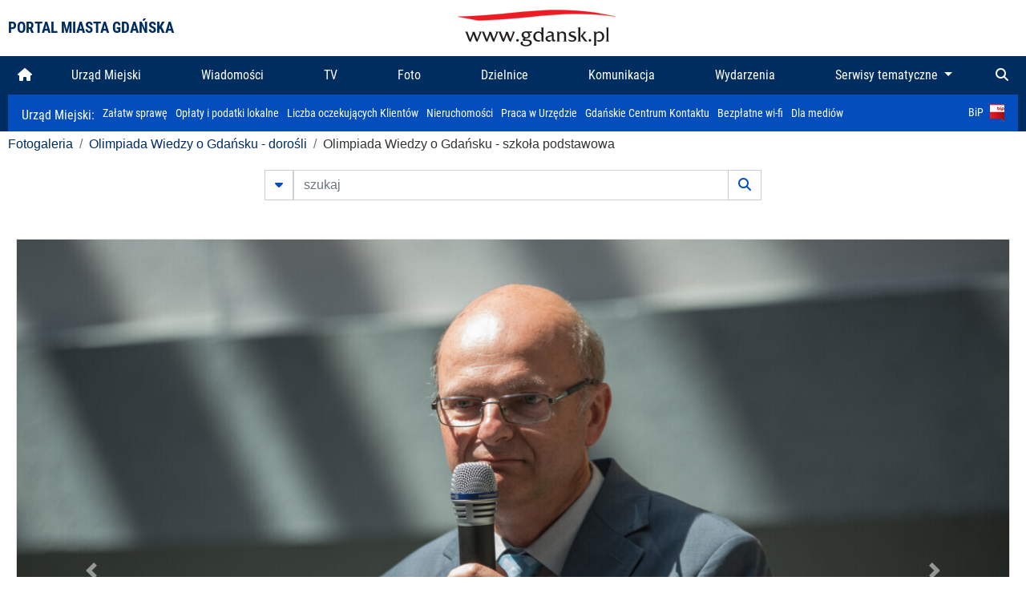

--- FILE ---
content_type: text/html; charset=UTF-8
request_url: https://www.gdansk.pl/fotogaleria/Olimpiada_Wiedzy_o_Gdansku___szkola_podstawowa,f,119473?
body_size: 7780
content:


<!DOCTYPE html>
<html lang="pl">
	<head>
		<!-- Google Tag Manager -->
<script>(function(w,d,s,l,i){w[l]=w[l]||[];w[l].push({'gtm.start':
new Date().getTime(),event:'gtm.js'});var f=d.getElementsByTagName(s)[0],
j=d.createElement(s),dl=l!='dataLayer'?'&l='+l:'';j.async=true;j.src=
'https://www.googletagmanager.com/gtm.js?id='+i+dl;f.parentNode.insertBefore(j,f);
})(window,document,'script','dataLayer','GTM-5J58Z8');</script>
<!-- End Google Tag Manager -->

<meta charset="utf-8">



<meta http-equiv="X-UA-Compatible" content="IE=edge">
<meta name="viewport" content="width=device-width, initial-scale=1">

<link type="image/x-icon" href="images/gdansk.ico" rel="shortcut icon" />
<link type="image/x-icon" href="images/images1/gdansk.ico" rel="shortcut icon" />

<script src="/dist-old/runtime.91d92383.js"></script>
<script src="/dist-old/js/main/main.1962635c.js"></script>
<script src="/dist-old/js/main/main.defer.df304c27.js" defer></script>
<link href="/dist-old/css/main/default.754c2b6a.css" rel="stylesheet">
<link href="/dist-old/css/main/contrast.d3020194.css" rel="stylesheet">

<base href="https://www.gdansk.pl" target="_parent" />
<script src="/js/lazyload.js"></script>
<script src="/js/autofoto.js"></script>
<script src="/js/title-to-blank.js"></script>

        <script src="subpages/fotogaleria_3-0/js/jquery-ui-1.12.1.custom/jquery-ui.js"></script>
        <link href="subpages/fotogaleria_3-0/js/jquery-ui-1.12.1.custom/jquery-ui.css?1649082659" property="stylesheet" rel="stylesheet" type="text/css" />
        <script src="subpages/fotogaleria_3-0/js/lazyload-2.0.js"></script>

        <link href="subpages/fotogaleria_3-0/css/fotogaleria.css?1703681033" property="stylesheet" rel="stylesheet" type="text/css" />
        <title>Fotogaleria Olimpiada Wiedzy o Gdańsku - szkoła podstawowa</title>
	</head>
	<body>
		<header>
			


<div class="container">
    <div class="vignette">
        <div class="row">
            <div class="col-lg-auto col d-flex align-items-center">
                                    <span class="name-site">PORTAL MIASTA GDAŃSKA</span>
                            </div>
            <div class="col d-none d-lg-block">
                <a href="https://www.gdansk.pl" target="_self">
                    <img class="logo img-responsive img-center mx-auto d-block" style="height:70px"  src="../images/logo_www.svg" alt="Logo www.gdansk.pl"/>
                </a>
                <!-- <a href="https://www.gdansk.pl" target="_self">
                    <img style="height:90px" class="logo img-responsive img-center mx-auto d-block"  src="../images/logo-www-polska-ukraina2.jpg" alt="Logo www.gdansk.pl"/>
                </a> -->
            </div>
            <div class="col-auto d-flex align-items-center">
                                <extend-google-translation><div class="row">
    <div class="col language">
        <div class="d-none d-lg-inline-block" id="google_translate_element"
            style="display: inline-block; padding-left:10px; min-width:150px"></div>
        <script>
        function googleTranslateElementInit() {
            new google.translate.TranslateElement({
                pageLanguage: 'pl',
                layout: google.translate.TranslateElement.InlineLayout.VERTICAL,
                gaTrack: false
            }, 'google_translate_element');
        }
        </script>
        <script src="//translate.google.com/translate_a/element.js?cb=googleTranslateElementInit">
        </script>
        <!--
            <span>PL</span> | <a href="/en"><span>EN</span></a> | <a href="/de"><span>DE</span></a>
        -->
    </div>
</div>
</extend-google-translation>            </div>
        </div>
    </div>
</div>


		</header>
			<div class="menu-top">
	<div class="container-fluid container-xl">
		

<div class="menu-top"><nav class="navbar navbar-expand-lg d-flex"><button class="navbar-toggler" type="button" data-toggle="collapse" data-target="#navbarSupportedContent" aria-controls="navbarSupportedContent" aria-expanded="false" aria-label="Toggle navigation">
			<i class="fas fa-bars"></i>
			</button>
			<a class="navbar-toggler navbar-brand mx-auto" href="/">
			<img src="/images/logo_www_menu.png" alt="Logo www.gdansk.pl">
			</a><div  class="collapse navbar-collapse" id="navbarSupportedContent"><ul class="w-100 d-flex navbar-nav mr-auto"><li><a class="nav-link"  href="/"><i class="fas fa-home"></i></a></li><li class="flex-fill nav-item "><a href="https://gdansk.pl/link/290285/urzad-miejski" target="_parent" class="nav-link">Urząd Miejski</a></li><li class="flex-fill nav-item "><a href="https://gdansk.pl/link/194956/wiadomosci" target="_parent" class="nav-link">Wiadomości</a></li><li class="flex-fill nav-item "><a href="https://gdansk.pl/link/195017/tv" target="_parent" class="nav-link">TV</a></li><li class="flex-fill nav-item "><a href="https://gdansk.pl/link/195018/foto" target="_parent" class="nav-link">Foto</a></li><li class="flex-fill nav-item "><a href="https://gdansk.pl/link/195015/dzielnice" target="_parent" class="nav-link">Dzielnice</a></li><li class="flex-fill nav-item "><a href="https://gdansk.pl/link/195016/komunikacja" target="_parent" class="nav-link">Komunikacja</a></li><li class="flex-fill nav-item "><a href="https://gdansk.pl/link/233769/imprezy" target="_parent" class="nav-link">Wydarzenia</a></li>	<li class="flex-fill  nav-item dropdown position-static" >
						<a class="nav-link dropdown-toggle" href="#" id="twoja-dzielnica" role="button" data-toggle="dropdown" aria-haspopup="true" aria-expanded="false">
							Serwisy tematyczne
						</a>
						<div class="dropdown-menu w-100 px-3" aria-labelledby="twoja-dzielnica">
							<div class="row">
							<div class="col-12 col-md-3 inline">
								<div class="bar-title"><span>Dla mieszkańców</span></div><ul><li><a href="https://gdansk.pl/link/145261/budzet-obywatelski" target="_parent"><span>Budżet Obywatelski</span></a></li><li><a href="https://gdansk.pl/link/294859/rada-miasta-gdanska" target="_parent"><span>Rada Miasta Gdańska</span></a></li><li><a href="https://gdansk.pl/link/145267/zielony-gdansk-ekologia" target="_parent"><span>Zielony Gdańsk - Ekologia</span></a></li><li><a href="https://gdansk.pl/link/145294/rodzina" target="_parent"><span>Rodzina</span></a></li><li><a href="https://gdansk.pl/link/145300/seniorzy" target="_parent"><span>Seniorzy</span></a></li><li><a href="https://gdansk.pl/link/295120/park-kulturowy-glowne-miasto" target="_parent"><span>Park Kulturowy Główne Miasto</span></a></li><li><a href="https://gdansk.pl/link/278162/gdanskie-jubileusze-malzenskie" target="_parent"><span>Gdańskie Jubileusze Małżeńskie</span></a></li><li><a href="https://gdansk.pl/link/284630/stypendystki-i-stypendysci-kulturalni" target="_parent"><span>Stypendystki i Stypendyści Kulturalni</span></a></li><li><a href="https://gdansk.pl/link/212379/stypendysci-fahrenheita" target="_parent"><span>Stypendyści Fahrenheita</span></a></li><li><a href="https://gdansk.pl/link/145296/rowerowy-gdansk" target="_blank"><span>Rowerowy Gdańsk</span></a></li><li><a href="https://gdansk.pl/link/222285/edukacja-morska" target="_parent"><span>Edukacja morska</span></a></li><li><a href="https://gdansk.pl/link/221886/czytanie-rzadzi" target="_parent"><span>Czytanie rządzi</span></a></li><li><a href="https://gdansk.pl/link/216462/gdansk-z-ukraina" target="_parent"><span>Gdańsk z Ukrainą</span></a></li><li><a href="https://gdansk.pl/link/212373/organizacje-pozarzadowe" target="_parent"><span>Organizacje pozarządowe</span></a></li><li><a href="https://gdansk.pl/link/145315/wolontariat" target="_blank"><span>Wolontariat</span></a></li><li><a href="https://gdansk.pl/link/145286/migracje" target="_parent"><span>Migracje</span></a></li><li><a href="https://gdansk.pl/link/145269/gdansk-bez-barier" target="_parent"><span>Gdańsk bez barier</span></a></li><li><a href="https://gdansk.pl/link/212369/gdansk-patriotyczny" target="_parent"><span>Gdańsk patriotyczny</span></a></li><li><a href="https://gdansk.pl/link/145274/gdanszczanie" target="_parent"><span>Gdańszczanie</span></a></li><li><a href="https://gdansk.pl/link/292768/mapa-ofert-pracy" target="_parent"><span>Mapa ofert pracy</span></a></li></ul>
								</div>
									<div class="col-12 col-md-3 inline">
								<div class="bar-title"><span>Rozwój miasta</span></div><ul><li><a href="https://gdansk.pl/link/283616/rewitalizacja-gdansk" target="_parent"><span>Rewitalizacja Gdańsk</span></a></li><li><a href="https://gdansk.pl/link/264643/plan-ogolny-miasta-gdanska" target="_blank"><span>Plan ogólny miasta Gdańska</span></a></li><li><a href="https://gdansk.pl/link/245870/efektywnosc-energetyczna" target="_parent"><span>Efektywność energetyczna</span></a></li><li><a href="https://gdansk.pl/link/229779/mapa-inwestycji" target="_parent"><span>Mapa inwestycji</span></a></li><li><a href="https://gdansk.pl/link/212377/raport-o-stanie-miasta" target="_parent"><span>Raport o stanie miasta</span></a></li><li><a href="https://gdansk.pl/link/145317/zagospodarowanie-przestrzenne" target="_parent"><span>Zagospodarowanie przestrzenne</span></a></li><li><a href="https://gdansk.pl/link/145306/strategia" target="_parent"><span>Strategia</span></a></li><li><a href="https://gdansk.pl/link/145302/otwarte-dane" target="_parent"><span>Otwarte dane</span></a></li><li><a href="https://gdansk.pl/link/145288/nieruchomosci" target="_parent"><span>Nieruchomości</span></a></li><li><a href="https://gdansk.pl/link/145276/inwestycje-miejskie" target="_parent"><span>Inwestycje miejskie</span></a></li><li><a href="https://gdansk.pl/link/145272/gdansk-w-liczbach" target="_parent"><span>Gdańsk w liczbach</span></a></li><li><a href="https://gdansk.pl/link/145263/cennik-miejski" target="_parent"><span>Cennik miejski</span></a></li></ul>
								</div>
								<div class="col-12 col-md-3 inline">
								<div class="bar-title"><span>Wiadomości</span></div><ul><li><a href="https://gdansk.pl/link/145262/biznes-i-nauka" target="_parent"><span>Biznes i gospodarka</span></a></li><li><a href="https://gdansk.pl/link/145303/sport-i-rekreacja" target="_parent"><span>Sport i rekreacja</span></a></li><li><a href="https://gdansk.pl/link/145318/zdrowie-i-rodzina" target="_parent"><span>Zdrowie i rodzina</span></a></li><li><a href="https://gdansk.pl/link/145279/kultura-i-rozrywka" target="_parent"><span>Kultura i rozrywka</span></a></li><li><a href="https://gdansk.pl/link/145266/edukacja-i-nauka" target="_parent"><span>Edukacja i nauka</span></a></li><li><a href="https://gdansk.pl/link/295589/reportaz" target="_parent"><span>Reportaż</span></a></li><li><a href="https://gdansk.pl/link/212387/odeszli" target="_parent"><span>Odeszli</span></a></li></ul>
								<div class="bar-title"><span>Poznaj Gdańsk</span></div><ul><li><a href="https://gdansk.pl/link/145311/turystyka" target="_parent"><span>Turystyka</span></a></li><li><a href="https://gdansk.pl/link/145275/historia" target="_parent"><span>Historia</span></a></li><li><a href="https://gdansk.pl/link/226797/gdanskie-szlaki-pamieci" target="_parent"><span>Gdańskie szlaki pamięci</span></a></li><li><a href="https://gdansk.pl/link/145319/zurawie" target="_parent"><span>Żurawie</span></a></li></ul>
								</div>
							   	<div class="col-12 col-md-3 inline">
								<ul><li><a href="https://gdansk.pl/link/212366/30lat-samorzadu-w-gdansku" target="_parent"><span>30 lat samorządu</span></a></li><li><a href="https://gdansk.pl/link/212368/40-rocznica-porozumien-sierpniowych" target="_parent"><span>40 rocznica Porozumień Sierpniowych</span></a></li><li><a href="https://gdansk.pl/link/212367/89-2019" target="_parent"><span>89' 2019</span></a></li><li><a href="https://gdansk.pl/link/296351/monitoring-wizyjny" target="_parent"><span>Monitoring wizyjny</span></a></li><li><a href="https://gdansk.pl/link/212389/prezydent-adamowicz" target="_parent"><span>Prezydent Adamowicz</span></a></li><li><a href="https://gdansk.pl/link/212378/rok-lecha-badkowskiego" target="_parent"><span>Rok Lecha Bądkowskiego</span></a></li><li><a href="https://gdansk.pl/link/299854/stany-przedwypadkowe" target="_parent"><span>Stany przedwypadkowe</span></a></li><li><a href="https://gdansk.pl/link/295412/vat-centralny" target="_parent"><span>VAT Centralny</span></a></li></ul>
								<div class="bar-title"><span>Serwisy mapowe</span></div><ul><li><a href="https://gdansk.pl/link/238502/plan-miasta" target="_blank"><span>GeoGdańsk</span></a></li><li><a href="https://gdansk.pl/link/238504/mapa-zgloszen" target="_blank"><span>Mapa porządku</span></a></li><li><a href="https://gdansk.pl/link/238521/mapa-inwestycji" target="_blank"><span>Mapa inwestycji</span></a></li><li><a href="https://gdansk.pl/link/238522/zagospodarowanie-przestrzenne" target="_blank"><span>Zagospodarowanie przestrzenne</span></a></li><li><a href="https://gdansk.pl/link/238531/mapa-miejsc-pracy" target="_blank"><span>Mapa miejsc pracy</span></a></li><li><a href="https://gdansk.pl/link/238520/ortofotomapa-miasto-3d-ukosne" target="_blank"><span>Ortofotomapa | Miasto 3D | Ukośne</span></a></li><li><a href="https://gdansk.pl/link/238535/mapa-dziel-sztuki" target="_blank"><span>Mapa dzieł sztuki</span></a></li></ul>
								</div>
						</div>
					</li></ul></div><div class="search">
				<ul class="navbar-nav ml-auto" style="float: right">
					<li class="nav-item button-search">
						<a href="/search" role="button" class="nav-link ml-auto mr-0">
							<i class="fas fa-search"></i>
						</a>
					</li>
				</ul>
			</div></div></div></nav></div>
<script>
var menuOffsetTop = $('.header_menu_top').offset().top;
$(window).scroll(function()
	{
	if ($(window).scrollTop() > menuOffsetTop)
		{
		$('#header_menu').addClass('lock');
		$('#header_menu_margin').css({'display':'block'}).height( $('#header_menu').outerHeight());
		$('#header_menu_logo').fadeIn("fast");
		}
		else if ($(window).scrollTop() <= menuOffsetTop)
			{
			$('#header_menu').removeClass('lock');
			$('#header_menu_margin').css({'display':'none'}).height(0);
			$('#header_menu_logo').fadeOut("fast");
			}
	});
</script>


	</div>
</div>

<!-- 
<div class="menu-top">
	<div class="container-fluid container-xl">
		<nav class="navbar navbar-expand-lg">

			<button class="navbar-toggler" type="button" data-toggle="collapse" data-target="#navbarSupportedContent" aria-controls="navbarSupportedContent" aria-expanded="false" aria-label="Toggle navigation">
				<i class="fas fa-bars"></i>
			</button>
			<a class="navbar-toggler navbar-brand mx-auto" href="/">
				<img src="/images/logo_www_menu.png" alt="Logo www.gdansk.pl">
			</a>
			<div class="collapse navbar-collapse" id="navbarSupportedContent">
				<ul class="w-100 d-flex navbar-nav mr-auto">
					<li  >
						<a class="nav-link"  href="/"><i class="fas fa-home"></i><span class="sr-only">(current)</span></a>
					</li>
					<li class="flex-fill nav-item dropdown ">
						<a class="nav-link" href="/wiadomosci">Wiadomości</a>
					</li>

					<li class="flex-fill nav-item ">
						<a class="nav-link" href="/dzielnice">Dzielnice</a>
					</li>
					<li class="flex-fill nav-item ">
						<a class="nav-link" href="/budzet-obywatelski">Budżet Obywatelski</a>
					</li>
					<li class="flex-fill  nav-item ">
						<a class="nav-link" href="/komunikacja">Komunikacja</a>
					</li>
					<li class="flex-fill nav-item ">
						<a class="nav-link" href="/tv">TV</a>
					</li>
					<li class="flex-fill nav-item active">
						<a class="nav-link" href="/fotogaleria">Foto</a>
					</li>
					<li class="flex-fill  nav-item ">
						<a class="nav-link" href="/kamera">Kamery</a>
					</li>
					<li class="flex-fill nav-item ">
						<a class="nav-link" href="//mapa.gdansk.gda.pl/ipg/" target="_blank">Plan miasta</a>
					</li>
					</li>
					<li style="	background: linear-gradient(180deg, #005bbb 50%, #ffd500 50%); text-shadow: 2px 0px 2px black; font-weight:bold" class="flex-fill nav-item ">
						<a class="nav-link" href="https://www.gdansk.pl/gdansk-z-ukraina">Pomoc</a>
					</li>
					<li class="flex-fill  nav-item dropdown position-static " >
						<a class="nav-link dropdown-toggle" href="#" id="twoja-dzielnica" role="button" data-toggle="dropdown" aria-haspopup="true" aria-expanded="false">
							Serwisy tematyczne
						</a>
						<div class="dropdown-menu w-100" aria-labelledby="twoja-dzielnica">
							<div class="row">
								<div class="col-md-3 col-sm-3 col-xs-3"><ul><li><a href="https://gdansk.pl/link/212366/30lat-samorzadu-w-gdansku" target="_parent"><span>30 lat samorządu</span></a></li><li><a href="https://gdansk.pl/link/212368/40-rocznica-porozumien-sierpniowych" target="_parent"><span>40 rocznica Porozumień Sierpniowych</span></a></li><li><a href="https://gdansk.pl/link/212367/89-2019" target="_parent"><span>89' 2019</span></a></li><li><a href="https://gdansk.pl/link/296351/monitoring-wizyjny" target="_parent"><span>Monitoring wizyjny</span></a></li><li><a href="https://gdansk.pl/link/212389/prezydent-adamowicz" target="_parent"><span>Prezydent Adamowicz</span></a></li><li><a href="https://gdansk.pl/link/212378/rok-lecha-badkowskiego" target="_parent"><span>Rok Lecha Bądkowskiego</span></a></li><li><a href="https://gdansk.pl/link/299854/stany-przedwypadkowe" target="_parent"><span>Stany przedwypadkowe</span></a></li><li><a href="https://gdansk.pl/link/295412/vat-centralny" target="_parent"><span>VAT Centralny</span></a></li></ul></div>
							</div>
						</div>
					</li>
				</ul>
			</div>
			<div class="search">
				<ul class="navbar-nav ml-auto" style="float: right">
					<li class="nav-item button-search">
						<a href="/search" role="button" class="nav-link ml-auto mr-0">
							<i class="fas fa-search"></i>
						</a>
					</li>
				</ul>
			</div>
		</nav>
	</div>
</div>
 -->

<style>
		li.nav-item {
		text-align:center;
	}
        .dropdown-menu ul {
        list-style: none;
        padding: 1rem;
    }
    .dropdown-menu ul li {
        padding:4px 10px;
    }
    .dropdown-menu ul li:hover {
        background-color: #002d60 !important;
    }


    .dropdown-menu a:link, .dropdown-menu a:visited {
        color: #fff;
        overflow: hidden;
        font-weight: 400;
        padding-right: 10px;
    }
</style>

			

	<div class="submenu">
	<div class="container">	
		<nav class="navbar navbar-expand-lg">
			<ul class="navbar-nav ml-0">
				<li class="nav-item name-subpage">				
					<a style="font-size:1rem; font-weight:normal" href="https://www.gdansk.pl/urzad-miejski">Urząd Miejski: </a>				
				</li>
			</ul>
			<button class="navbar-toggler mr-auto" type="button" data-toggle="collapse" data-target="#submenu" aria-controls="submenu" aria-expanded="false" aria-label="Toggle navigation">
				<i class="fas fa-bars"></i>
			</button>
			<div class="collapse navbar-collapse ml-0" id="submenu">
				<ul class="navbar-nav mr-auto">				
					<li class="nav-item"><a href="https://www.gdansk.pl/urzad-miejski/procedury-urzedowe" target="_self"> Załatw sprawę</a>
					</li>
					<li class="nav-item"><a href="https://bip.gdansk.pl/prawo-lokalne/podatki-i-oplaty-lokalne" target="_blank">Opłaty i podatki lokalne</a>
					</li>
					<li class="nav-item"><a href="https://www.gdansk.pl/numerek" target="_self">Liczba oczekujących Klientów</a>
					</li>
					<li class="nav-item"><a href="https://www.gdansk.pl/oferty-inwestycyjne" target="_self">Nieruchomości</a>
					</li>
					<li class="nav-item"><a href="https://www.gdansk.pl/urzad-miejski/praca" target="_self">Praca w Urzędzie</a>
					</li>
					<li class="nav-item"><a href="https://www.gdansk.pl/kontaktgdansk" target="_blank">Gdańskie Centrum Kontaktu</a>
					</li>
					<li class="nav-item"><a href="http://www.gdanskwifi.pl/" target="_blank">Bezpłatne wi-fi</a>
					</li>
					<li class="nav-item"><a href="https://www.gdansk.pl/urzad-miejski/prasa" target="_self">Dla mediów</a>
					</li>					
				</ul>
				<ul class="navbar-nav ml-auto">	
					<li><a href="https://bip.gdansk.pl" target="_blank">BiP <img style=" padding-left:5px" src="images/bip-logo.png" alt="BiP" title="Bip"></a>
					</li>
				</ul>
			</div>
		</nav>
	</div>
</div> 


            <div class="container galeria">

                <div class="row">
	<div class="col">
		<ol class="breadcrumb">
		<li class="breadcrumb-item"><a href="/fotogaleria/">Fotogaleria</a></li> 
 <li class="breadcrumb-item"><a href="/fotogaleria/Olimpiada_Wiedzy_o_Gdansku___dorosli,c,5904">Olimpiada Wiedzy o Gdańsku - dorośli</a></li> 
 <li class="breadcrumb-item">Olimpiada Wiedzy o Gdańsku - szkoła podstawowa</li>
		</ol>
	</div>
</div>
	
        
        
	

                
<form action="https://www.gdansk.pl/fotogaleria/szukaj" id="gallerySearchForm" method="get">
    <div class="row justify-content-md-center mb-5">
		<div class="col-lg-6 input-group">
			<button class="btn btn-outline-secondary" type="button" data-toggle="collapse" data-target="#search-advanced" aria-expanded="false" aria-controls="search-advanced">
				<i class="fas fa-caret-down"></i>
			</button>
			<input class="form-control" type="text" id="search-gallery" name="search-gallery" aria-label="szukaj" placeholder="szukaj" value="" />
            <div class="input-group-append">
                <button type="submit" class="btn btn-outline-secondary"><span class="fas fa-search"></span></button>
            </div>
			<div class="row">
				<div class="col">
					<div class="collapse" id="search-advanced">
						<div class="card card-body">
							<div class="row justify-content-md-center">
								<div class="col-lg-3 input-group">
									<div class="input-group-prepend">
										<span class="input-group-text far fa-calendar-alt" id="basic-addon1"></span>
									</div>
									<input type="text" class="form-control" value="" id="datepicker1" name="dates[]" aria-describedby="basic-addon1">
								</div>
								<div class="col-lg-3 input-group">
									<div class="input-group-prepend">
										<span class="input-group-text far fa-calendar-alt" id="basic-addon2"></span>
									</div>
									<input type="text" class="form-control" value="" id="datepicker2" name="dates[]" aria-describedby="basic-addon2">
								</div>
								<div class="col-lg-6">
									<input type="text" class="form-control searchauthor" value="" name="author" placeholder="autor">
								</div>

								<div class="col-lg-12 input-group mt-3">
									<div class="form-check">
										<input type="checkbox" name="type_a" value="album" class="form-check-input" id="searchtype">
										<label class="form-check-label" for="searchtype">pokaż tylko albumy</label>
									</div>
								</div>
							</div>
						</div>
					</div>
				</div>
			</div>
		</div>
   </div>
</form>

<script type="text/javascript">

function checkFields(form) {
    var checks_radios = form.find(':checkbox, :radio'),
        inputs = form.find(':input').not(checks_radios).not('[type="submit"],[type="button"],[type="reset"]'),
        checked = checks_radios.filter(':checked'),
        filled = inputs.filter(function(){
            return $.trim($(this).val()).length > 0;
        });

    if(checked.length + filled.length === 0) {
        return false;
    }

    return true;
}

$(function(){
    $('#gallerySearchForm').on('submit',function(item){
        var oneFilled = checkFields($(this));



        if(oneFilled !== true) {
            item.preventDefault();

            $('#gallerySearchForm').prepend('<div class="row justify-content-md-center"><div class="col-6 box" style="font-size: 0.8rem; color:red; font-weight:bold;">Proszę wypełnić przynajmniej jedno pole wyszukiwania!</div></div>');
        }

    });
});
</script>


                

<div class="container">
    <div class="row justify-content-md-center">
	    <div class="col-sm-12">

		<div class="card mb-3 text-center" id="imganchor">
		  <div class="carousel-inner">
			  <img class="card-img-top img-fluid" src="https://foto.cloudgdansk.pl/foto/Olimpiada_Wiedzy_o_Gdansku___szkola_podstawowa_119473_1280px.jpg" id="imagemain">
              <a class="carousel-control-prev" href="/fotogaleria/Olimpiada_Wiedzy_o_Gdansku___szkola_podstawowa,f,119472?#imganchor" role="button" data-slide="prev">
				<span class="carousel-control-prev-icon" aria-hidden="true"></span>
				<span class="sr-only">Poprzednie</span>
			  </a>
              <a class="carousel-control-next" href="/fotogaleria/Olimpiada_Wiedzy_o_Gdansku___szkola_podstawowa,f,119474?#imganchor" role="button" data-slide="next">
				<span class="carousel-control-next-icon" aria-hidden="true"></span>
				<span class="sr-only">Następne</span>
			  </a>
		  </div>
		  <div class="card-body">
			<h5 class="card-title">Olimpiada Wiedzy o Gdańsku - szkoła podstawowa</h5>
			<p class="card-text">Gdańsk. Patio w budynku ASP. Olimpiada Wiedzy o Gdańsku - szkoła podstawowa. Nz.  Prof. UG, dr hab. Sławomir Kościelak</p>
		  </div>
		  <div class="card-body">
			fot. Dominik Paszliński / www.gdansk.pl - 2018-05-27 12:09:01		  </div>
		</div>
    </div>
</div>

    <div class="row box justify-content-md-center" id="sameNodeImages">
                        <div class="col-sm-auto py-1 px-1 m-0">
                    <a href="/fotogaleria/Olimpiada_Wiedzy_o_Gdansku___szkola_podstawowa,f,119469?"><img data-src="https://foto.cloudgdansk.pl/foto/Olimpiada_Wiedzy_o_Gdansku___szkola_podstawowa_119469_100px.jpg" class="img-fluid lazyload" alt="Olimpiada Wiedzy o Gdańsku - szkoła podstawowa"></a>
                </div>

                
                        <div class="col-sm-auto py-1 px-1 m-0">
                    <a href="/fotogaleria/Olimpiada_Wiedzy_o_Gdansku___szkola_podstawowa,f,119470?"><img data-src="https://foto.cloudgdansk.pl/foto/Olimpiada_Wiedzy_o_Gdansku___szkola_podstawowa_119470_100px.jpg" class="img-fluid lazyload" alt="Olimpiada Wiedzy o Gdańsku - szkoła podstawowa"></a>
                </div>

                
                        <div class="col-sm-auto py-1 px-1 m-0">
                    <a href="/fotogaleria/Olimpiada_Wiedzy_o_Gdansku___szkola_podstawowa,f,119471?"><img data-src="https://foto.cloudgdansk.pl/foto/Olimpiada_Wiedzy_o_Gdansku___szkola_podstawowa_119471_100px.jpg" class="img-fluid lazyload" alt="Olimpiada Wiedzy o Gdańsku - szkoła podstawowa"></a>
                </div>

                
                        <div class="col-sm-auto py-1 px-1 m-0">
                    <a href="/fotogaleria/Olimpiada_Wiedzy_o_Gdansku___szkola_podstawowa,f,119472?"><img data-src="https://foto.cloudgdansk.pl/foto/Olimpiada_Wiedzy_o_Gdansku___szkola_podstawowa_119472_100px.jpg" class="img-fluid lazyload" alt="Olimpiada Wiedzy o Gdańsku - szkoła podstawowa"></a>
                </div>

                
                        <div class="col-sm-auto py-1 px-1 m-0 border border-dark">
                    <a href="/fotogaleria/Olimpiada_Wiedzy_o_Gdansku___szkola_podstawowa,f,119473?"><img data-src="https://foto.cloudgdansk.pl/foto/Olimpiada_Wiedzy_o_Gdansku___szkola_podstawowa_119473_100px.jpg" class="img-fluid lazyload" alt="Olimpiada Wiedzy o Gdańsku - szkoła podstawowa"></a>
                </div>

                
                        <div class="col-sm-auto py-1 px-1 m-0">
                    <a href="/fotogaleria/Olimpiada_Wiedzy_o_Gdansku___szkola_podstawowa,f,119474?"><img data-src="https://foto.cloudgdansk.pl/foto/Olimpiada_Wiedzy_o_Gdansku___szkola_podstawowa_119474_100px.jpg" class="img-fluid lazyload" alt="Olimpiada Wiedzy o Gdańsku - szkoła podstawowa"></a>
                </div>

                
                        <div class="col-sm-auto py-1 px-1 m-0">
                    <a href="/fotogaleria/Olimpiada_Wiedzy_o_Gdansku___szkola_podstawowa,f,119475?"><img data-src="https://foto.cloudgdansk.pl/foto/Olimpiada_Wiedzy_o_Gdansku___szkola_podstawowa_119475_100px.jpg" class="img-fluid lazyload" alt="Olimpiada Wiedzy o Gdańsku - szkoła podstawowa"></a>
                </div>

                
                        <div class="col-sm-auto py-1 px-1 m-0">
                    <a href="/fotogaleria/Olimpiada_Wiedzy_o_Gdansku___szkola_podstawowa,f,119476?"><img data-src="https://foto.cloudgdansk.pl/foto/Olimpiada_Wiedzy_o_Gdansku___szkola_podstawowa_119476_100px.jpg" class="img-fluid lazyload" alt="Olimpiada Wiedzy o Gdańsku - szkoła podstawowa"></a>
                </div>

                
                        <div class="col-sm-auto py-1 px-1 m-0">
                    <a href="/fotogaleria/Olimpiada_Wiedzy_o_Gdansku___szkola_podstawowa,f,119477?"><img data-src="https://foto.cloudgdansk.pl/foto/Olimpiada_Wiedzy_o_Gdansku___szkola_podstawowa_119477_100px.jpg" class="img-fluid lazyload" alt="Olimpiada Wiedzy o Gdańsku - szkoła podstawowa"></a>
                </div>

                
                        <div class="col-sm-auto py-1 px-1 m-0">
                    <a href="/fotogaleria/Olimpiada_Wiedzy_o_Gdansku___szkola_podstawowa,f,119478?"><img data-src="https://foto.cloudgdansk.pl/foto/Olimpiada_Wiedzy_o_Gdansku___szkola_podstawowa_119478_100px.jpg" class="img-fluid lazyload" alt="Olimpiada Wiedzy o Gdańsku - szkoła podstawowa"></a>
                </div>

                
                        <div class="col-sm-auto py-1 px-1 m-0">
                    <a href="/fotogaleria/Olimpiada_Wiedzy_o_Gdansku___szkola_podstawowa,f,119479?"><img data-src="https://foto.cloudgdansk.pl/foto/Olimpiada_Wiedzy_o_Gdansku___szkola_podstawowa_119479_100px.jpg" class="img-fluid lazyload" alt="Olimpiada Wiedzy o Gdańsku - szkoła podstawowa"></a>
                </div>

                
                        <div class="col-sm-auto py-1 px-1 m-0">
                    <a href="/fotogaleria/Olimpiada_Wiedzy_o_Gdansku___szkola_podstawowa,f,119480?"><img data-src="https://foto.cloudgdansk.pl/foto/Olimpiada_Wiedzy_o_Gdansku___szkola_podstawowa_119480_100px.jpg" class="img-fluid lazyload" alt="Olimpiada Wiedzy o Gdańsku - szkoła podstawowa"></a>
                </div>

                
                        <div class="col-sm-auto py-1 px-1 m-0">
                    <a href="/fotogaleria/Olimpiada_Wiedzy_o_Gdansku___szkola_podstawowa,f,119481?"><img data-src="https://foto.cloudgdansk.pl/foto/Olimpiada_Wiedzy_o_Gdansku___szkola_podstawowa_119481_100px.jpg" class="img-fluid lazyload" alt="Olimpiada Wiedzy o Gdańsku - szkoła podstawowa"></a>
                </div>

                
                        <div class="col-sm-auto py-1 px-1 m-0">
                    <a href="/fotogaleria/Olimpiada_Wiedzy_o_Gdansku___szkola_podstawowa,f,119482?"><img data-src="https://foto.cloudgdansk.pl/foto/Olimpiada_Wiedzy_o_Gdansku___szkola_podstawowa_119482_100px.jpg" class="img-fluid lazyload" alt="Olimpiada Wiedzy o Gdańsku - szkoła podstawowa"></a>
                </div>

                
                        <div class="col-sm-auto py-1 px-1 m-0">
                    <a href="/fotogaleria/Olimpiada_Wiedzy_o_Gdansku___szkola_podstawowa,f,119483?"><img data-src="https://foto.cloudgdansk.pl/foto/Olimpiada_Wiedzy_o_Gdansku___szkola_podstawowa_119483_100px.jpg" class="img-fluid lazyload" alt="Olimpiada Wiedzy o Gdańsku - szkoła podstawowa"></a>
                </div>

                
                        <div class="col-sm-auto py-1 px-1 m-0">
                    <a href="/fotogaleria/Olimpiada_Wiedzy_o_Gdansku___szkola_podstawowa,f,119484?"><img data-src="https://foto.cloudgdansk.pl/foto/Olimpiada_Wiedzy_o_Gdansku___szkola_podstawowa_119484_100px.jpg" class="img-fluid lazyload" alt="Olimpiada Wiedzy o Gdańsku - szkoła podstawowa"></a>
                </div>

                
                        <div class="col-sm-auto py-1 px-1 m-0">
                    <a href="/fotogaleria/Olimpiada_Wiedzy_o_Gdansku___szkola_podstawowa,f,119485?"><img data-src="https://foto.cloudgdansk.pl/foto/Olimpiada_Wiedzy_o_Gdansku___szkola_podstawowa_119485_100px.jpg" class="img-fluid lazyload" alt="Olimpiada Wiedzy o Gdańsku - szkoła podstawowa"></a>
                </div>

                
                        <div class="col-sm-auto py-1 px-1 m-0">
                    <a href="/fotogaleria/Olimpiada_Wiedzy_o_Gdansku___szkola_podstawowa,f,119486?"><img data-src="https://foto.cloudgdansk.pl/foto/Olimpiada_Wiedzy_o_Gdansku___szkola_podstawowa_119486_100px.jpg" class="img-fluid lazyload" alt="Olimpiada Wiedzy o Gdańsku - szkoła podstawowa"></a>
                </div>

                
                        <div class="col-sm-auto py-1 px-1 m-0">
                    <a href="/fotogaleria/Olimpiada_Wiedzy_o_Gdansku___szkola_podstawowa,f,119487?"><img data-src="https://foto.cloudgdansk.pl/foto/Olimpiada_Wiedzy_o_Gdansku___szkola_podstawowa_119487_100px.jpg" class="img-fluid lazyload" alt="Olimpiada Wiedzy o Gdańsku - szkoła podstawowa"></a>
                </div>

                
                        <div class="col-sm-auto py-1 px-1 m-0">
                    <a href="/fotogaleria/Olimpiada_Wiedzy_o_Gdansku___szkola_podstawowa,f,119488?"><img data-src="https://foto.cloudgdansk.pl/foto/Olimpiada_Wiedzy_o_Gdansku___szkola_podstawowa_119488_100px.jpg" class="img-fluid lazyload" alt="Olimpiada Wiedzy o Gdańsku - szkoła podstawowa"></a>
                </div>

                
                        <div class="col-sm-auto py-1 px-1 m-0">
                    <a href="/fotogaleria/Olimpiada_Wiedzy_o_Gdansku___szkola_podstawowa,f,119489?"><img data-src="https://foto.cloudgdansk.pl/foto/Olimpiada_Wiedzy_o_Gdansku___szkola_podstawowa_119489_100px.jpg" class="img-fluid lazyload" alt="Olimpiada Wiedzy o Gdańsku - szkoła podstawowa"></a>
                </div>

                
                        <div class="col-sm-auto py-1 px-1 m-0">
                    <a href="/fotogaleria/Olimpiada_Wiedzy_o_Gdansku___szkola_podstawowa,f,119490?"><img data-src="https://foto.cloudgdansk.pl/foto/Olimpiada_Wiedzy_o_Gdansku___szkola_podstawowa_119490_100px.jpg" class="img-fluid lazyload" alt="Olimpiada Wiedzy o Gdańsku - szkoła podstawowa"></a>
                </div>

                
                        <div class="col-sm-auto py-1 px-1 m-0">
                    <a href="/fotogaleria/Olimpiada_Wiedzy_o_Gdansku___szkola_podstawowa,f,119491?"><img data-src="https://foto.cloudgdansk.pl/foto/Olimpiada_Wiedzy_o_Gdansku___szkola_podstawowa_119491_100px.jpg" class="img-fluid lazyload" alt="Olimpiada Wiedzy o Gdańsku - szkoła podstawowa"></a>
                </div>

                
                        <div class="col-sm-auto py-1 px-1 m-0">
                    <a href="/fotogaleria/Olimpiada_Wiedzy_o_Gdansku___szkola_podstawowa,f,119492?"><img data-src="https://foto.cloudgdansk.pl/foto/Olimpiada_Wiedzy_o_Gdansku___szkola_podstawowa_119492_100px.jpg" class="img-fluid lazyload" alt="Olimpiada Wiedzy o Gdańsku - szkoła podstawowa"></a>
                </div>

                
                        <div class="col-sm-auto py-1 px-1 m-0">
                    <a href="/fotogaleria/Olimpiada_Wiedzy_o_Gdansku___szkola_podstawowa,f,119493?"><img data-src="https://foto.cloudgdansk.pl/foto/Olimpiada_Wiedzy_o_Gdansku___szkola_podstawowa_119493_100px.jpg" class="img-fluid lazyload" alt="Olimpiada Wiedzy o Gdańsku - szkoła podstawowa"></a>
                </div>

                
                        <div class="col-sm-auto py-1 px-1 m-0">
                    <a href="/fotogaleria/Olimpiada_Wiedzy_o_Gdansku___szkola_podstawowa,f,119494?"><img data-src="https://foto.cloudgdansk.pl/foto/Olimpiada_Wiedzy_o_Gdansku___szkola_podstawowa_119494_100px.jpg" class="img-fluid lazyload" alt="Olimpiada Wiedzy o Gdańsku - szkoła podstawowa"></a>
                </div>

                
                        <div class="col-sm-auto py-1 px-1 m-0">
                    <a href="/fotogaleria/Olimpiada_Wiedzy_o_Gdansku___szkola_podstawowa,f,119495?"><img data-src="https://foto.cloudgdansk.pl/foto/Olimpiada_Wiedzy_o_Gdansku___szkola_podstawowa_119495_100px.jpg" class="img-fluid lazyload" alt="Olimpiada Wiedzy o Gdańsku - szkoła podstawowa"></a>
                </div>

                
                        <div class="col-sm-auto py-1 px-1 m-0">
                    <a href="/fotogaleria/Olimpiada_Wiedzy_o_Gdansku___szkola_podstawowa,f,119496?"><img data-src="https://foto.cloudgdansk.pl/foto/Olimpiada_Wiedzy_o_Gdansku___szkola_podstawowa_119496_100px.jpg" class="img-fluid lazyload" alt="Olimpiada Wiedzy o Gdańsku - szkoła podstawowa"></a>
                </div>

                
                        <div class="col-sm-auto py-1 px-1 m-0">
                    <a href="/fotogaleria/Olimpiada_Wiedzy_o_Gdansku___szkola_podstawowa,f,119497?"><img data-src="https://foto.cloudgdansk.pl/foto/Olimpiada_Wiedzy_o_Gdansku___szkola_podstawowa_119497_100px.jpg" class="img-fluid lazyload" alt="Olimpiada Wiedzy o Gdańsku - szkoła podstawowa"></a>
                </div>

                
                        <div class="col-sm-auto py-1 px-1 m-0">
                    <a href="/fotogaleria/Olimpiada_Wiedzy_o_Gdansku___szkola_podstawowa,f,119498?"><img data-src="https://foto.cloudgdansk.pl/foto/Olimpiada_Wiedzy_o_Gdansku___szkola_podstawowa_119498_100px.jpg" class="img-fluid lazyload" alt="Olimpiada Wiedzy o Gdańsku - szkoła podstawowa"></a>
                </div>

                
                        <div class="col-sm-auto py-1 px-1 m-0">
                    <a href="/fotogaleria/Olimpiada_Wiedzy_o_Gdansku___szkola_podstawowa,f,119499?"><img data-src="https://foto.cloudgdansk.pl/foto/Olimpiada_Wiedzy_o_Gdansku___szkola_podstawowa_119499_100px.jpg" class="img-fluid lazyload" alt="Olimpiada Wiedzy o Gdańsku - szkoła podstawowa"></a>
                </div>

                
                        <div class="col-sm-auto py-1 px-1 m-0">
                    <a href="/fotogaleria/Olimpiada_Wiedzy_o_Gdansku___szkola_podstawowa,f,119500?"><img data-src="https://foto.cloudgdansk.pl/foto/Olimpiada_Wiedzy_o_Gdansku___szkola_podstawowa_119500_100px.jpg" class="img-fluid lazyload" alt="Olimpiada Wiedzy o Gdańsku - szkoła podstawowa"></a>
                </div>

                
                        <div class="col-sm-auto py-1 px-1 m-0">
                    <a href="/fotogaleria/Olimpiada_Wiedzy_o_Gdansku___szkola_podstawowa,f,119501?"><img data-src="https://foto.cloudgdansk.pl/foto/Olimpiada_Wiedzy_o_Gdansku___szkola_podstawowa_119501_100px.jpg" class="img-fluid lazyload" alt="Olimpiada Wiedzy o Gdańsku - szkoła podstawowa"></a>
                </div>

                
                        <div class="col-sm-auto py-1 px-1 m-0">
                    <a href="/fotogaleria/Olimpiada_Wiedzy_o_Gdansku___szkola_podstawowa,f,119502?"><img data-src="https://foto.cloudgdansk.pl/foto/Olimpiada_Wiedzy_o_Gdansku___szkola_podstawowa_119502_100px.jpg" class="img-fluid lazyload" alt="Olimpiada Wiedzy o Gdańsku - szkoła podstawowa"></a>
                </div>

                
                        <div class="col-sm-auto py-1 px-1 m-0">
                    <a href="/fotogaleria/Olimpiada_Wiedzy_o_Gdansku___szkola_podstawowa,f,119503?"><img data-src="https://foto.cloudgdansk.pl/foto/Olimpiada_Wiedzy_o_Gdansku___szkola_podstawowa_119503_100px.jpg" class="img-fluid lazyload" alt="Olimpiada Wiedzy o Gdańsku - szkoła podstawowa"></a>
                </div>

                
                        <div class="col-sm-auto py-1 px-1 m-0">
                    <a href="/fotogaleria/Olimpiada_Wiedzy_o_Gdansku___szkola_podstawowa,f,119504?"><img data-src="https://foto.cloudgdansk.pl/foto/Olimpiada_Wiedzy_o_Gdansku___szkola_podstawowa_119504_100px.jpg" class="img-fluid lazyload" alt="Olimpiada Wiedzy o Gdańsku - szkoła podstawowa"></a>
                </div>

                
                        <div class="col-sm-auto py-1 px-1 m-0">
                    <a href="/fotogaleria/Olimpiada_Wiedzy_o_Gdansku___szkola_podstawowa,f,119505?"><img data-src="https://foto.cloudgdansk.pl/foto/Olimpiada_Wiedzy_o_Gdansku___szkola_podstawowa_119505_100px.jpg" class="img-fluid lazyload" alt="Olimpiada Wiedzy o Gdańsku - szkoła podstawowa"></a>
                </div>

                
                        <div class="col-sm-auto py-1 px-1 m-0">
                    <a href="/fotogaleria/Olimpiada_Wiedzy_o_Gdansku___szkola_podstawowa,f,119506?"><img data-src="https://foto.cloudgdansk.pl/foto/Olimpiada_Wiedzy_o_Gdansku___szkola_podstawowa_119506_100px.jpg" class="img-fluid lazyload" alt="Olimpiada Wiedzy o Gdańsku - szkoła podstawowa"></a>
                </div>

                
                        <div class="col-sm-auto py-1 px-1 m-0">
                    <a href="/fotogaleria/Olimpiada_Wiedzy_o_Gdansku___szkola_podstawowa,f,119507?"><img data-src="https://foto.cloudgdansk.pl/foto/Olimpiada_Wiedzy_o_Gdansku___szkola_podstawowa_119507_100px.jpg" class="img-fluid lazyload" alt="Olimpiada Wiedzy o Gdańsku - szkoła podstawowa"></a>
                </div>

                
                        <div class="col-sm-auto py-1 px-1 m-0">
                    <a href="/fotogaleria/Olimpiada_Wiedzy_o_Gdansku___szkola_podstawowa,f,119508?"><img data-src="https://foto.cloudgdansk.pl/foto/Olimpiada_Wiedzy_o_Gdansku___szkola_podstawowa_119508_100px.jpg" class="img-fluid lazyload" alt="Olimpiada Wiedzy o Gdańsku - szkoła podstawowa"></a>
                </div>

                
                        <div class="col-sm-auto py-1 px-1 m-0">
                    <a href="/fotogaleria/Olimpiada_Wiedzy_o_Gdansku___szkola_podstawowa,f,119509?"><img data-src="https://foto.cloudgdansk.pl/foto/Olimpiada_Wiedzy_o_Gdansku___szkola_podstawowa_119509_100px.jpg" class="img-fluid lazyload" alt="Olimpiada Wiedzy o Gdańsku - szkoła podstawowa"></a>
                </div>

                
                        <div class="col-sm-auto py-1 px-1 m-0">
                    <a href="/fotogaleria/Olimpiada_Wiedzy_o_Gdansku___szkola_podstawowa,f,119510?"><img data-src="https://foto.cloudgdansk.pl/foto/Olimpiada_Wiedzy_o_Gdansku___szkola_podstawowa_119510_100px.jpg" class="img-fluid lazyload" alt="Olimpiada Wiedzy o Gdańsku - szkoła podstawowa"></a>
                </div>

                
                        <div class="col-sm-auto py-1 px-1 m-0">
                    <a href="/fotogaleria/Olimpiada_Wiedzy_o_Gdansku___szkola_podstawowa,f,119511?"><img data-src="https://foto.cloudgdansk.pl/foto/Olimpiada_Wiedzy_o_Gdansku___szkola_podstawowa_119511_100px.jpg" class="img-fluid lazyload" alt="Olimpiada Wiedzy o Gdańsku - szkoła podstawowa"></a>
                </div>

                
                        <div class="col-sm-auto py-1 px-1 m-0">
                    <a href="/fotogaleria/Olimpiada_Wiedzy_o_Gdansku___szkola_podstawowa,f,119512?"><img data-src="https://foto.cloudgdansk.pl/foto/Olimpiada_Wiedzy_o_Gdansku___szkola_podstawowa_119512_100px.jpg" class="img-fluid lazyload" alt="Olimpiada Wiedzy o Gdańsku - szkoła podstawowa"></a>
                </div>

                
                        <div class="col-sm-auto py-1 px-1 m-0">
                    <a href="/fotogaleria/Olimpiada_Wiedzy_o_Gdansku___dorosli,f,119443?"><img data-src="https://foto.cloudgdansk.pl/foto/Olimpiada_Wiedzy_o_Gdansku___dorosli_119443_100px.jpg" class="img-fluid lazyload" alt="Olimpiada Wiedzy o Gdańsku - dorośli"></a>
                </div>

                
                        <div class="col-sm-auto py-1 px-1 m-0">
                    <a href="/fotogaleria/Olimpiada_Wiedzy_o_Gdansku___dorosli,f,119444?"><img data-src="https://foto.cloudgdansk.pl/foto/Olimpiada_Wiedzy_o_Gdansku___dorosli_119444_100px.jpg" class="img-fluid lazyload" alt="Olimpiada Wiedzy o Gdańsku - dorośli"></a>
                </div>

                
                        <div class="col-sm-auto py-1 px-1 m-0">
                    <a href="/fotogaleria/Olimpiada_Wiedzy_o_Gdansku___dorosli,f,119445?"><img data-src="https://foto.cloudgdansk.pl/foto/Olimpiada_Wiedzy_o_Gdansku___dorosli_119445_100px.jpg" class="img-fluid lazyload" alt="Olimpiada Wiedzy o Gdańsku - dorośli"></a>
                </div>

                
                        <div class="col-sm-auto py-1 px-1 m-0">
                    <a href="/fotogaleria/Olimpiada_Wiedzy_o_Gdansku___dorosli,f,119446?"><img data-src="https://foto.cloudgdansk.pl/foto/Olimpiada_Wiedzy_o_Gdansku___dorosli_119446_100px.jpg" class="img-fluid lazyload" alt="Olimpiada Wiedzy o Gdańsku - dorośli"></a>
                </div>

                
                        <div class="col-sm-auto py-1 px-1 m-0">
                    <a href="/fotogaleria/Olimpiada_Wiedzy_o_Gdansku___dorosli,f,119447?"><img data-src="https://foto.cloudgdansk.pl/foto/Olimpiada_Wiedzy_o_Gdansku___dorosli_119447_100px.jpg" class="img-fluid lazyload" alt="Olimpiada Wiedzy o Gdańsku - dorośli"></a>
                </div>

                
                        <div class="col-sm-auto py-1 px-1 m-0">
                    <a href="/fotogaleria/Olimpiada_Wiedzy_o_Gdansku___dorosli,f,119448?"><img data-src="https://foto.cloudgdansk.pl/foto/Olimpiada_Wiedzy_o_Gdansku___dorosli_119448_100px.jpg" class="img-fluid lazyload" alt="Olimpiada Wiedzy o Gdańsku - dorośli"></a>
                </div>

                
                        <div class="col-sm-auto py-1 px-1 m-0">
                    <a href="/fotogaleria/Olimpiada_Wiedzy_o_Gdansku___dorosli,f,119449?"><img data-src="https://foto.cloudgdansk.pl/foto/Olimpiada_Wiedzy_o_Gdansku___dorosli_119449_100px.jpg" class="img-fluid lazyload" alt="Olimpiada Wiedzy o Gdańsku - dorośli"></a>
                </div>

                
                        <div class="col-sm-auto py-1 px-1 m-0">
                    <a href="/fotogaleria/Olimpiada_Wiedzy_o_Gdansku___dorosli,f,119450?"><img data-src="https://foto.cloudgdansk.pl/foto/Olimpiada_Wiedzy_o_Gdansku___dorosli_119450_100px.jpg" class="img-fluid lazyload" alt="Olimpiada Wiedzy o Gdańsku - dorośli"></a>
                </div>

                
                        <div class="col-sm-auto py-1 px-1 m-0">
                    <a href="/fotogaleria/Olimpiada_Wiedzy_o_Gdansku___dorosli,f,119451?"><img data-src="https://foto.cloudgdansk.pl/foto/Olimpiada_Wiedzy_o_Gdansku___dorosli_119451_100px.jpg" class="img-fluid lazyload" alt="Olimpiada Wiedzy o Gdańsku - dorośli"></a>
                </div>

                
                        <div class="col-sm-auto py-1 px-1 m-0">
                    <a href="/fotogaleria/Olimpiada_Wiedzy_o_Gdansku___dorosli,f,119452?"><img data-src="https://foto.cloudgdansk.pl/foto/Olimpiada_Wiedzy_o_Gdansku___dorosli_119452_100px.jpg" class="img-fluid lazyload" alt="Olimpiada Wiedzy o Gdańsku - dorośli"></a>
                </div>

                
                        <div class="col-sm-auto py-1 px-1 m-0">
                    <a href="/fotogaleria/Olimpiada_Wiedzy_o_Gdansku___dorosli,f,119453?"><img data-src="https://foto.cloudgdansk.pl/foto/Olimpiada_Wiedzy_o_Gdansku___dorosli_119453_100px.jpg" class="img-fluid lazyload" alt="Olimpiada Wiedzy o Gdańsku - dorośli"></a>
                </div>

                
                        <div class="col-sm-auto py-1 px-1 m-0">
                    <a href="/fotogaleria/Olimpiada_Wiedzy_o_Gdansku___dorosli,f,119454?"><img data-src="https://foto.cloudgdansk.pl/foto/Olimpiada_Wiedzy_o_Gdansku___dorosli_119454_100px.jpg" class="img-fluid lazyload" alt="Olimpiada Wiedzy o Gdańsku - dorośli"></a>
                </div>

                
                        <div class="col-sm-auto py-1 px-1 m-0">
                    <a href="/fotogaleria/Olimpiada_Wiedzy_o_Gdansku___dorosli,f,119455?"><img data-src="https://foto.cloudgdansk.pl/foto/Olimpiada_Wiedzy_o_Gdansku___dorosli_119455_100px.jpg" class="img-fluid lazyload" alt="Olimpiada Wiedzy o Gdańsku - dorośli"></a>
                </div>

                
                        <div class="col-sm-auto py-1 px-1 m-0">
                    <a href="/fotogaleria/Olimpiada_Wiedzy_o_Gdansku___dorosli,f,119456?"><img data-src="https://foto.cloudgdansk.pl/foto/Olimpiada_Wiedzy_o_Gdansku___dorosli_119456_100px.jpg" class="img-fluid lazyload" alt="Olimpiada Wiedzy o Gdańsku - dorośli"></a>
                </div>

                
                        <div class="col-sm-auto py-1 px-1 m-0">
                    <a href="/fotogaleria/Olimpiada_Wiedzy_o_Gdansku___dorosli,f,119457?"><img data-src="https://foto.cloudgdansk.pl/foto/Olimpiada_Wiedzy_o_Gdansku___dorosli_119457_100px.jpg" class="img-fluid lazyload" alt="Olimpiada Wiedzy o Gdańsku - dorośli"></a>
                </div>

                
                        <div class="col-sm-auto py-1 px-1 m-0">
                    <a href="/fotogaleria/Olimpiada_Wiedzy_o_Gdansku___dorosli,f,119458?"><img data-src="https://foto.cloudgdansk.pl/foto/Olimpiada_Wiedzy_o_Gdansku___dorosli_119458_100px.jpg" class="img-fluid lazyload" alt="Olimpiada Wiedzy o Gdańsku - dorośli"></a>
                </div>

                
                        <div class="col-sm-auto py-1 px-1 m-0">
                    <a href="/fotogaleria/Olimpiada_Wiedzy_o_Gdansku___dorosli,f,119459?"><img data-src="https://foto.cloudgdansk.pl/foto/Olimpiada_Wiedzy_o_Gdansku___dorosli_119459_100px.jpg" class="img-fluid lazyload" alt="Olimpiada Wiedzy o Gdańsku - dorośli"></a>
                </div>

                
                        <div class="col-sm-auto py-1 px-1 m-0">
                    <a href="/fotogaleria/Olimpiada_Wiedzy_o_Gdansku___dorosli,f,119460?"><img data-src="https://foto.cloudgdansk.pl/foto/Olimpiada_Wiedzy_o_Gdansku___dorosli_119460_100px.jpg" class="img-fluid lazyload" alt="Olimpiada Wiedzy o Gdańsku - dorośli"></a>
                </div>

                
                        <div class="col-sm-auto py-1 px-1 m-0">
                    <a href="/fotogaleria/Olimpiada_Wiedzy_o_Gdansku___dorosli,f,119461?"><img data-src="https://foto.cloudgdansk.pl/foto/Olimpiada_Wiedzy_o_Gdansku___dorosli_119461_100px.jpg" class="img-fluid lazyload" alt="Olimpiada Wiedzy o Gdańsku - dorośli"></a>
                </div>

                
                        <div class="col-sm-auto py-1 px-1 m-0">
                    <a href="/fotogaleria/Olimpiada_Wiedzy_o_Gdansku___dorosli,f,119462?"><img data-src="https://foto.cloudgdansk.pl/foto/Olimpiada_Wiedzy_o_Gdansku___dorosli_119462_100px.jpg" class="img-fluid lazyload" alt="Olimpiada Wiedzy o Gdańsku - dorośli"></a>
                </div>

                
                        <div class="col-sm-auto py-1 px-1 m-0">
                    <a href="/fotogaleria/Olimpiada_Wiedzy_o_Gdansku___dorosli,f,119463?"><img data-src="https://foto.cloudgdansk.pl/foto/Olimpiada_Wiedzy_o_Gdansku___dorosli_119463_100px.jpg" class="img-fluid lazyload" alt="Olimpiada Wiedzy o Gdańsku - dorośli"></a>
                </div>

                
                        <div class="col-sm-auto py-1 px-1 m-0">
                    <a href="/fotogaleria/Olimpiada_Wiedzy_o_Gdansku___dorosli,f,119464?"><img data-src="https://foto.cloudgdansk.pl/foto/Olimpiada_Wiedzy_o_Gdansku___dorosli_119464_100px.jpg" class="img-fluid lazyload" alt="Olimpiada Wiedzy o Gdańsku - dorośli"></a>
                </div>

                
                        <div class="col-sm-auto py-1 px-1 m-0">
                    <a href="/fotogaleria/Olimpiada_Wiedzy_o_Gdansku___dorosli,f,119465?"><img data-src="https://foto.cloudgdansk.pl/foto/Olimpiada_Wiedzy_o_Gdansku___dorosli_119465_100px.jpg" class="img-fluid lazyload" alt="Olimpiada Wiedzy o Gdańsku - dorośli"></a>
                </div>

                
                        <div class="col-sm-auto py-1 px-1 m-0">
                    <a href="/fotogaleria/Olimpiada_Wiedzy_o_Gdansku___dorosli,f,119466?"><img data-src="https://foto.cloudgdansk.pl/foto/Olimpiada_Wiedzy_o_Gdansku___dorosli_119466_100px.jpg" class="img-fluid lazyload" alt="Olimpiada Wiedzy o Gdańsku - dorośli"></a>
                </div>

                
                        <div class="col-sm-auto py-1 px-1 m-0">
                    <a href="/fotogaleria/Olimpiada_Wiedzy_o_Gdansku___dorosli,f,119467?"><img data-src="https://foto.cloudgdansk.pl/foto/Olimpiada_Wiedzy_o_Gdansku___dorosli_119467_100px.jpg" class="img-fluid lazyload" alt="Olimpiada Wiedzy o Gdańsku - dorośli"></a>
                </div>

                
                        <div class="col-sm-auto py-1 px-1 m-0">
                    <a href="/fotogaleria/Olimpiada_Wiedzy_o_Gdansku___dorosli,f,119468?"><img data-src="https://foto.cloudgdansk.pl/foto/Olimpiada_Wiedzy_o_Gdansku___dorosli_119468_100px.jpg" class="img-fluid lazyload" alt="Olimpiada Wiedzy o Gdańsku - dorośli"></a>
                </div>

                
        <div class="col-12">
            <div class="row px-3 my-3 justify-content-md-center">
                










            </div>
        </div>
        </div>

</div>
<script type="text/javascript">
document.getElementById('sameNodeImages').style.visibility="hidden";

setTimeout(() => {
  document.getElementById('sameNodeImages').style.visibility="visible";
}, 2000);
</script>


            </div>






<script type="text/javascript">

$(document).ready(function () {

 //   window.location.hash = '#imganchor';
    lazyload();
});

 jQuery(function($)
    {
      $.datepicker.regional['pl'] =
      {
          closeText: 'Zamknij',
          prevText: 'Poprzedni',
          nextText: 'Następny',
          currentText: 'Dziś',
          monthNames: ['Styczeń','Luty','Marzec','Kwiecień','Maj','Czerwiec','Lipiec','Sierpień','Wrzesień','Październik','Listopad','Grudzień'],
          monthNamesShort: ['Sty','Lu','Mar','Kw','Maj','Cze','Lip','Sie','Wrz','Pa','Lis','Gru'],
          dayNames: ['Niedziela','Poniedzialek','Wtorek','Środa','Czwartek','Piątek','Sobota'],
          dayNamesShort: ['Nie','Pn','Wt','Śr','Czw','Pt','So'],
          dayNamesMin: ['N','Pn','Wt','Śr','Cz','Pt','So'],
          weekHeader: 'Tydz',
          dateFormat: 'yy-mm-dd',
          firstDay: 1,
          isRTL: false,
          showMonthAfterYear: false,
          yearSuffix: ''
      };
      $.datepicker.setDefaults($.datepicker.regional['pl']);
      $.datepicker.setValue
  });
$(function()
  {
    $( "#datepicker1" ).datepicker({changeMonth: true,changeYear: true});
    $( "#datepicker2" ).datepicker({changeMonth: true,changeYear: true});
    

    });

// Initialize tooltip component
$(function () {
  $('[data-toggle="tooltip"]').tooltip()
});

// Initialize popover component
$(function () {
  $('[data-toggle="popover"]').popover()
});

        </script>
	<button data-set-peak class="rounded-circle btn btn-secondary btn-lg"
    style="z-index: 2; cursor: pointer; position: fixed; bottom: 70px; right: 20px; display:none; width: 60px; height: 60px;"><span class="sr-only">Przewiń do góry</span><i
        class="fas fa-angle-up"></i></button>

<script src="/js/peak.js"></script>
<script>
$(function()
	{
    $("img.lazy").lazyload(
    	{
    	threshold : 200,
    	effect : "fadeIn"
		});
	});	
</script></body>
</html>


--- FILE ---
content_type: image/svg+xml
request_url: https://www.gdansk.pl/images/logo_www.svg
body_size: 2084
content:
<?xml version="1.0" encoding="utf-8"?>
<!-- Generator: Adobe Illustrator 25.2.1, SVG Export Plug-In . SVG Version: 6.00 Build 0)  -->
<svg version="1.1" id="Warstwa_1" xmlns="http://www.w3.org/2000/svg" xmlns:xlink="http://www.w3.org/1999/xlink" x="0px" y="0px"
	 viewBox="0 0 195 45" style="enable-background:new 0 0 195 45;" xml:space="preserve">
<style type="text/css">
	.st0{fill:#231F20;}
	.st1{fill-rule:evenodd;clip-rule:evenodd;fill:#231F20;}
	.st2{fill:#ED1C24;stroke:#ED1C24;stroke-width:0.3319;stroke-miterlimit:10;}
</style>
<g>
	<path class="st0" d="M21.3,30.4l2.3,6.3c0.5,1.4,1,2,2.5,2.8L31.3,27h-3.5c0.7,0.4,0.9,0.7,0.9,1.2c0,0.4,0,0.4-0.4,1.3L25.9,36
		l-2.8-7.7c-0.2-0.7-0.3-0.7-0.3-0.9v-0.1l0.1-0.2h-3.4c0.5,0.4,0.7,0.7,0.7,1c0,0.4-0.1,0.9-0.4,1.5L17.3,36l-2.9-7.7
		c-0.3-0.7-0.4-1.2-0.4-1.7c-0.5,0.4-0.7,0.4-1.6,0.4h-1.5c0.8,0.7,0.9,0.8,1.5,2.5l2.8,7.2c0.5,1.5,0.9,1.9,2.7,2.8L21.3,30.4z"/>
	<path class="st0" d="M41.7,30.4l2.3,6.3c0.4,1.4,0.9,2,2.5,2.8L51.7,27h-3.5c0.7,0.4,0.9,0.7,0.9,1.2c0,0.4,0,0.4-0.4,1.3L46.2,36
		l-2.8-7.7c-0.2-0.7-0.3-0.7-0.3-0.9v-0.1l0.1-0.2h-3.4c0.5,0.4,0.7,0.7,0.7,1c0,0.4-0.1,0.9-0.4,1.5L37.7,36l-2.9-7.7
		c-0.3-0.7-0.4-1.2-0.4-1.7c-0.5,0.4-0.7,0.4-1.6,0.4h-1.5c0.7,0.7,0.9,0.8,1.5,2.5l2.8,7.2c0.5,1.5,0.9,1.9,2.7,2.8L41.7,30.4z"/>
	<path class="st0" d="M62.1,30.4l2.3,6.3c0.4,1.4,0.9,2,2.5,2.8L72,27h-3.5c0.7,0.4,0.9,0.7,0.9,1.2c0,0.4-0.1,0.4-0.4,1.3L66.6,36
		l-2.8-7.7c-0.2-0.7-0.3-0.7-0.3-0.9v-0.1l0.1-0.2h-3.4c0.6,0.4,0.7,0.7,0.7,1c0,0.4-0.1,0.9-0.4,1.5L58.1,36l-2.9-7.7
		c-0.3-0.7-0.4-1.2-0.4-1.7C54.2,26.9,54,27,53.1,27h-1.5c0.7,0.7,0.9,0.8,1.5,2.5l2.8,7.2c0.5,1.5,0.9,1.9,2.7,2.8L62.1,30.4z"/>
	<path class="st0" d="M75.2,35.9c-0.9,0-1.6,0.7-1.6,1.6c0,0.9,0.7,1.6,1.6,1.6c0.9,0,1.6-0.7,1.6-1.6
		C76.8,36.6,76.1,35.9,75.2,35.9z"/>
	<path class="st1" d="M85.6,33.7c-1.6-0.1-2.9-1.5-2.9-3.1c0-1.5,1.1-2.5,2.7-2.5c0.1,0,0.2,0,0.3,0c1.6,0.1,2.9,1.4,2.9,3.1
		c0,1.5-1.1,2.6-2.6,2.6C85.8,33.7,85.8,33.7,85.6,33.7z M85.6,44.8c0.1,0,0.1,0,0.1,0c2.3,0,4.4-0.6,5.7-1.7
		c0.9-0.7,1.3-1.6,1.3-2.8c0-0.7-0.2-1.4-0.6-1.9c-0.5-0.7-1.5-1.3-2.4-1.5c-1.1-0.3-2.1-0.4-4.3-0.4l0,0c-0.7,0-1.1-0.1-1.1-0.4
		c0-0.4,0.3-0.5,1.1-0.7l0,0c1.2-0.1,1.8-0.3,2.6-0.6c1.9-0.7,2.9-2,2.9-3.6c0-1.3-0.6-2.3-1.9-3.2c1.5,0.3,2.3,0.4,2.8,0.4
		c0.4,0,0.7-0.1,0.7-0.4l0.8-1.5l0,0c-1.2,0.1-2.4,0.2-3.1,0.2c-0.4,0-1.9-0.1-2.5-0.1c-1.1-0.1-1.9-0.1-2.2-0.1l0,0l0,0
		c-3.1,0-5.3,1.9-5.3,4.4c0,1.2,0.5,2.3,1.4,3.1c0.5,0.5,0.9,0.7,1.9,0.9c-1.7,0.7-2,0.9-2,1.4c0,0.4,0.2,0.9,0.4,1.2
		c0.3,0.4,0.8,0.7,1.4,0.7c0.1,0,0.4,0,0.6-0.1l1.2-0.1c0.1,0,0.3,0,0.4,0l0,0c3.2,0.1,4.8,0.9,4.8,2.5c0,1.7-1.9,2.8-4.7,2.8
		c-0.1,0,0.1,0,0,0l0,0c-2.6-0.1-4.2-1.1-4.2-2.8c0-0.7,0.4-1,1.2-1.2c-0.6-0.3-0.9-0.3-1.4-0.3c-1.5,0-2.3,0.7-2.3,2
		C78.9,43.2,81.8,44.8,85.6,44.8z"/>
	<path class="st0" d="M104.5,28.1c-1.3-1.1-2.4-1.5-4-1.5c-3.4,0-6,2.8-6,6.3c0,3.8,2.7,6.3,6.5,6.3c0.5,0,0.8-0.1,1.3-0.2l1.5-2.3
		c-0.9,0.5-1.4,0.7-2.3,0.7c-2.5,0-4.4-2.1-4.4-4.9c0-2.5,1.5-4.2,3.8-4.2c1.2,0,2.3,0.5,2.9,1.4c0.6,0.8,0.7,1.3,0.7,3.3v5.9h3.3
		c-0.9-0.7-0.9-0.9-0.9-2.5V21.4c-0.4,0.4-0.7,0.5-1.5,0.5h-1.8c0.9,0.7,0.9,0.9,0.9,2.5L104.5,28.1L104.5,28.1z"/>
	<path class="st0" d="M121.8,37.3c-0.7-0.1-1.2-0.1-1.5-0.4c-0.6-0.4-0.7-0.7-0.7-2.2v-3.3c0-2-0.1-2.3-0.5-3.1
		c-0.7-1.2-2.2-1.7-4.4-1.7c-0.7,0-1.1,0-1.8,0.1l-1.7,2.6c1.6-0.8,2.4-1,3.5-1c1.5,0,2.5,0.7,2.5,1.7c0,0.9-0.7,1.3-2.9,1.7
		c-1.9,0.4-2.7,0.6-3.3,1c-0.9,0.5-1.5,1.5-1.5,2.6c0,1.1,0.5,2.1,1.3,2.8c0.8,0.7,1.7,1,3.1,1c0.5,0,0.8-0.1,1.4-0.1l1.5-2
		c-0.9,0.3-1.3,0.4-2,0.4c-1.7,0-2.8-0.8-2.8-2.1c0-1,0.7-1.7,1.9-2c2.3-0.5,2.4-0.6,3.3-1v3.3c0,1.7,0.2,2.3,0.9,2.8
		c0.6,0.4,1.2,0.5,2.4,0.6L121.8,37.3z"/>
	<path class="st1" d="M126.1,26.5c-0.4,0.4-0.7,0.5-1.5,0.5H123c0.9,0.7,1,0.9,1,2.5v6.8c0,1.6-0.1,1.8-1,2.5h4.3
		c-0.9-0.7-1-0.9-1-2.5v-5.2c0-0.7,0.1-1.1,0.4-1.5c0.5-0.7,1.4-1.1,2.4-1.1c1.1,0,2.1,0.4,2.6,1.1c0.4,0.5,0.6,1.2,0.6,2.6v4.1
		c0,1.6-0.1,1.8-1,2.5h4.3c-0.9-0.7-1-0.9-1-2.5V32c0-2-0.1-2.8-0.6-3.5c-0.7-1.1-2.3-1.8-3.9-1.8c-1.5,0-2.5,0.5-3.8,2L126.1,26.5
		L126.1,26.5z"/>
	<path class="st0" d="M145.8,27c-0.7-0.2-1.7-0.4-2.8-0.4c-3.1,0-5.1,1.3-5.1,3.5c0,1.6,0.9,2.4,3.9,3.5c1.7,0.6,2,0.7,2.5,1
		c0.4,0.3,0.6,0.7,0.6,1.2c0,1-1.2,1.8-2.8,1.8c-1.6,0-2.9-0.4-4.8-1.6l0.9,2.5c1.3,0.4,2.1,0.7,3.4,0.7c3.5,0,5.7-1.6,5.7-4
		c0-0.9-0.4-1.7-1-2.3c-0.7-0.6-1.2-0.9-3.2-1.5c-2-0.6-2.8-1.1-2.8-1.8c0-0.8,0.9-1.5,2.3-1.5c1.1,0,2,0.3,3.1,1V27H145.8z"/>
	<path class="st1" d="M152.8,38.8h0.3c-0.1-0.1-0.2-0.1-0.3-0.2V38.8L152.8,38.8z M152.8,32.6v-0.7l2.1-2.3c0.8-0.9,1.2-1.5,1.2-1.9
		c0-0.3-0.1-0.5-0.5-0.8h3.9l-4.3,4.9c0.5,0.6,1.6,2,3.3,4.3c1.2,1.5,1.6,2,2.6,2.7c-0.7,0.1-1.5,0.1-2,0.1c-0.9,0-1.3-0.1-1.7-0.4
		c-0.3-0.3-0.3-0.3-2.3-2.9l-1.2-1.7L152.8,32.6L152.8,32.6z M148.8,21.9c0.9,0.7,0.9,0.9,0.9,2.5v11.9c0,1.6-0.1,1.8-0.9,2.5h4
		v-0.2c-0.7-0.5-0.7-0.8-0.7-2.3v-15c-0.4,0.4-0.7,0.5-1.5,0.5L148.8,21.9L148.8,21.9z M152.8,31.9v0.7c-0.1-0.1-0.1-0.2-0.2-0.4
		L152.8,31.9z"/>
	<path class="st0" d="M163.9,35.9c-0.9,0-1.6,0.7-1.6,1.6c0,0.9,0.7,1.6,1.6,1.6c0.9,0,1.6-0.7,1.6-1.6
		C165.5,36.6,164.7,35.9,163.9,35.9z"/>
	<path class="st1" d="M173.2,38.8c0.7,0.3,1.2,0.4,2,0.4c3.6,0,6.2-2.8,6.2-6.5c0-1.7-0.6-3.2-1.6-4.3c-1.1-1.1-2.8-1.8-4.3-1.8
		c-1.7,0-3.3,0.7-4.2,1.9v-2c-0.4,0.4-0.7,0.5-1.5,0.5h-1.8c0.9,0.7,1,0.9,1,2.5v12.1c0,1.7-0.1,2-1,2.5h4.3
		c-0.8-0.4-0.9-0.8-0.9-2.5v-9.5c0-1.2,0.1-1.8,0.6-2.4c0.7-0.9,1.8-1.4,3-1.4c2.3,0,3.9,1.9,3.9,4.7c0,2.8-1.5,4.5-4,4.5
		c-1,0-1.8-0.2-2.9-0.7L173.2,38.8z"/>
	<path class="st0" d="M187.5,38.8c-0.9-0.7-1-0.9-1-2.5V21.4c-0.4,0.4-0.7,0.5-1.5,0.5h-1.7c0.9,0.7,0.9,0.9,0.9,2.5v11.9
		c0,1.6-0.1,1.8-0.9,2.5L187.5,38.8L187.5,38.8z"/>
	<path class="st2" d="M170.4,3.6C105.3-5.1,68.5,7.1,2.3,8.6l24.6,4.7C93,11.7,129.8-0.5,195,8.4L170.4,3.6z"/>
	<path class="st1" d="M84.3,39.4"/>
</g>
</svg>
